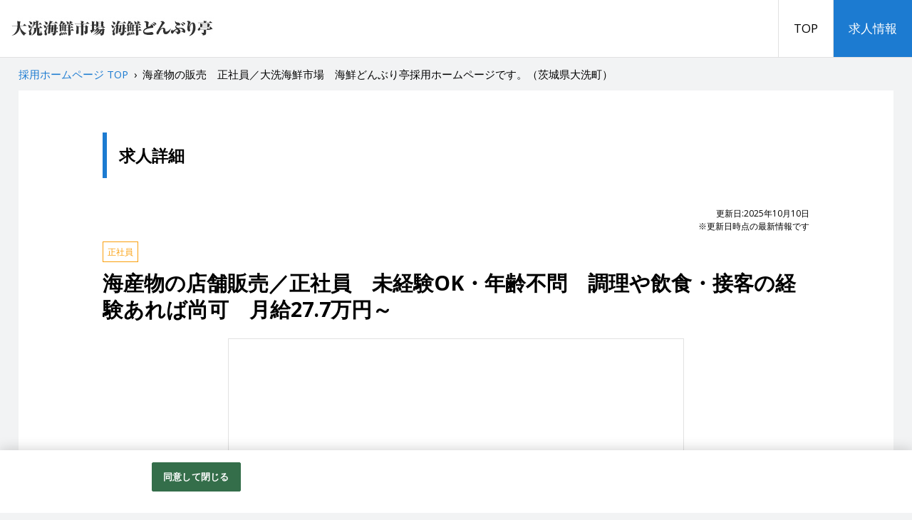

--- FILE ---
content_type: text/html;charset=utf-8
request_url: https://job-gear.net/oaraikaisen2/A11013378494/MDkyujin_d.htm
body_size: 9319
content:






 


																											
	

							

									













   
  
 

 









<!DOCTYPE html>
<html lang="ja" prefix="og: http://ogp.me/ns#">
<head>
<meta charset="utf-8">
<meta http-equiv="X-UA-Compatible" content="IE=edge,chrome=1">
<meta name="viewport" content="width=device-width, initial-scale=1">
<meta name="Keywords" content="大洗海鮮市場 海鮮どんぶり亭,求人,採用,アルバイト,パート,正社員,茨城県大洗町,求人詳細">
<meta name="Description" content="大洗海鮮市場　海鮮どんぶり亭ではただ今新規スタッフを募集中。<br>人気の観光地という事もあり長期安定が得られます！">
	<meta name="google-site-verification" content="7OUWaTfjAudny2X3vSD8dReFzoGXTQX_8RkytJ_Gxh8">
	
<meta property="og:locale" content="ja_JP">
<meta property="og:title" content="海産物の販売　正社員／大洗海鮮市場　海鮮どんぶり亭採用ホームページです。（茨城県大洗町） | 大洗海鮮市場 海鮮どんぶり亭 採用ホームページ">
<meta property="og:description" content="大洗海鮮市場　海鮮どんぶり亭ではただ今新規スタッフを募集中。<br>人気の観光地という事もあり長期安定が得られます！">
<meta property="og:url" content="https://job-gear.net/oaraikaisen2/A11013378494/MDkyujin_d.htm">
<meta property="og:site_name" content="大洗海鮮市場 海鮮どんぶり亭 採用ホームページ">
<meta property="og:type" content="article">
<meta property="og:image" content="https://job-gear.net/o/oa/oaraikaisen/images/social.png">

    <meta property="article:published_time" content="2025-10-10T00:00:00+00:00">
<meta property="article:modified_time" content="2025-10-10T17:03:48+00:00">
<meta property="og:updated_time" content="2025-10-10T17:03:48+00:00">
 
<link href="/o/oa/oaraikaisen/images/favicon.ico" rel="shortcut icon" type="image/x-icon">
<link rel="apple-touch-icon-precomposed" href="/o/oa/oaraikaisen/images/webclip.png">
<title>海産物の販売　正社員／大洗海鮮市場　海鮮どんぶり亭採用ホームページです。（茨城県大洗町） | 大洗海鮮市場 海鮮どんぶり亭 採用ホームページ</title>
<link rel="stylesheet" href="/o/oa/oaraikaisen/css/style.css">

  
<!-- OneTrust cookie banner .net-->
<script type="text/javascript" src="https://cdn-apac.onetrust.com/scripttemplates/otSDKStub.js" data-document-language="true" charset="UTF-8" data-domain-script="899d3e5c-b51c-4c52-b00d-ff856ed3aa29" ></script>
<script type="text/javascript">
  function OptanonWrapper() { }
</script>
<link rel="stylesheet" href="/__common_config__/cookiebanner/add_onetrust.css">
<!-- END cookie banner -->




 <link rel="canonical" href="https://job-gear.net/oaraikaisen2/A11013378494/MDkyujin_d.htm">
<script type="application/ld+json">
{
  "@context": "http://schema.org",
  "@type": "BreadcrumbList",
  "itemListElement": [{
    "@type": "ListItem",
    "position": 1,
    "item": {
      "@id": "https://job-gear.net/oaraikaisen/",
      "name": "大洗海鮮市場 海鮮どんぶり亭 採用ホームページ"
    }
  },{
    "@type": "ListItem",
    "position": 2,
    "item": {
      "@id": "https://job-gear.net/oaraikaisen2/kyujin_l.htm?L=BMSList&BCD=DXF&NOI=20&SD=UD%2CID",
      "name": "求人一覧"
    }
  }]
}
</script>





                                        <!-- jobpostingマークアップ -->
<script type="application/ld+json">
  {
      "@context": "http://schema.org",
      "@type": "JobPosting",
      "baseSalary": {
          "@type": "MonetaryAmount",
          "currency": "JPY",
          "value": {
            "@type": "QuantitativeValue",
            "minValue": "277000",
            "maxValue": "354360",
            "unitText": "MONTH"
        }
      },
      "datePosted": "2025-10-10",
      "employmentType": ["FULL_TIME"],
      "experienceRequirements": "・未経験OK ・年齢不問 　定年後の仕事を探している方も歓迎 　（フルタイムが難しければパートタイムも可）  ◎活かせる経験◎ ・簡単な魚であればさばける ・飲食や接客の経験 ・鮮魚コーナーでの経験など  ～こんな方にオススメ～ □接客が好き □魚介類を扱える □50代60代だけど、まだまだ働きたい □活気のあるお店で働きたい など",
      "hiringOrganization" : {
          "name": "大洗海鮮市場　海鮮どんぶり亭"
         ,"sameAs": "http://www.oarai-kaisen.com/"
         ,"logo": "https://job-gear.net/__common_config__/seo/logo_gfj.jpg"
      },
      "jobBenefits": "・賞与有（業績による）※昨年実績有 ・社会保険完備（雇用･労災･健康･厚生） ・交通費規定内支給 ・制服貸与 ・まかない有 ・車通勤可 ・駐車場有",
      "jobLocation": {
          "@type": "Place",
          "address": {
              "@type": "PostalAddress",
              "addressRegion": "茨城県",
              "addressLocality": "大洗町",
              "addressCountry": "JP"
          }
      },
      "occupationalCategory": "調理・調理補助・調理師 その他販売・サービス",
      "salaryCurrency": "JPY",
      "title": "調理・調理補助・調理師 その他販売・サービス",
      "workHours": "7:00～16:00（休憩有） ※季節により多少変動します ☆ランチタイムがメインになります ☆朝早い分、夕方には終わります  【店の営業時間】 （平日）7：00～16：00 （土日祝）7：00～17：00",
      "description": "<h1>大洗海鮮市場　海鮮どんぶり亭の求人情報詳細</h1><p><strong>調理・調理補助・調理師 その他販売・サービス</strong></p><p>地元大洗沖、鹿島灘で水揚げされたとれたて魚介類を直売している【海鮮市場】<br>鮮魚のほかにも、自家製の干物や、塩辛、蒲鉾などの加工品を扱い、おみやげとして購入されるお客様も多くいます◎<br>また、店内には焼きたてをその場で食べられる、イートインコーナーもあります！<br>《店舗販売スタッフ》には、商品の案内や販売、お魚をさばく対応、簡単な浜焼きの対応などをお任せします。<br><br>★月給27.7万円～経験に合わせて給与考慮<br>★接客が好き、魚介類が好きという方歓迎<br>★年齢不問◎50代、60代の方も、スキルを活かして活躍可能<br>★まかない有<br>★忙しい時間は14時～15時くらいまで</p><br><h2>募集要項</h2><br><ul><li><h3>職種</h3>海産物の店舗販売や加工など</li><li><h3>雇用形態</h3>正社員</li><li><h3>仕事内容</h3>魚介類や加工品を直売している【海鮮市場】での<br>販売や接客、簡単な調理など<br><br>～具体的には～<br>・観光でいらっしゃるお客様への対応<br>　（商品の説明、地域のオススメスポットなど）<br>・商品管理（鮮魚や加工品など）<br>・お魚をさばくサービスの対応<br>　（最初むずかしければ他のスタッフが対応します）<br>・イートインコーナーの対応<br>　（貝やエビなどの浜焼きの調理）<br><br>＼ポイント／<br>□お客様とのコミュニケーションが豊富です<br>□おススメの商品を相談されることもあります<br>□海産物の知識は少しずつ覚えていけばOK<br>□忙しいのは14時15時あたりまで<br><br>＼お店の特徴／<br>・人気の観光地ということもあり<br>　イベントのある日は多くのお客様でにぎわっています<br>・漁港ならではの新鮮な魚介類が人気<br>・近くには大洗のターミナルやマリンタワー、<br>　ひたちなか市海浜公園や那珂湊市場といった<br>　人気のスポットがあります<br><br>＼働き方について／<br>「無理なく働きたい」という方は、<br>週3～4日勤務のパートとして働くことも可能！<br>お気軽にご相談ください<br>（定年退職された方も歓迎）</li><li><h3>給与</h3>月給277,000円～354,360円＋交通費<br><br>※経験や能力、年齢などを考慮いたします<br>※上記月給には、固定残業代（40h分／62,000円～79,360円）<br>　が含まれています<br>　残業の有無にかかわらず支給／超過分は別途支給<br>※固定残業実数による<br><br>☆昇給有、賞与有<br>☆入社すぐでも安定した収入が得られます<br>☆できることが増えていくと給与もUPします</li><li><h3>勤務地</h3>茨城県東茨城郡大洗町磯浜町8253-56</li><li><h3>交通アクセス</h3>・臨海大洗鹿島線大洗駅から車で5分<br>・車通勤可／駐車場完備</li><li><h3>勤務曜日・時間</h3>7:00～16:00（休憩有）<br>※季節により多少変動します<br>☆ランチタイムがメインになります<br>☆朝早い分、夕方には終わります<br><br>【店の営業時間】<br>（平日）7：00～16：00<br>（土日祝）7：00～17：00</li><li><h3>資格・経験</h3>・未経験OK<br>・年齢不問<br>　定年後の仕事を探している方も歓迎<br>　（フルタイムが難しければパートタイムも可）<br><br>◎活かせる経験◎<br>・簡単な魚であればさばける<br>・飲食や接客の経験<br>・鮮魚コーナーでの経験など<br><br>～こんな方にオススメ～<br>□接客が好き<br>□魚介類を扱える<br>□50代60代だけど、まだまだ働きたい<br>□活気のあるお店で働きたい<br>など</li><li><h3>休日・休暇</h3>・週休2日制<br>・月ごとのシフト制<br>・お店の休み<br>　☆店舗カレンダー有<br>　　不定休ですが月2～3日程度休み（水曜日が多いです）<br>・予定がある場合、土日も可<br><br>「お子さんの学校行事や急な発熱なども<br>　柔軟に考慮しています」<br>「休日のご相談もお気軽にどうぞ」</li><li><h3>待遇</h3>・賞与有（業績による）※昨年実績有<br>・社会保険完備（雇用･労災･健康･厚生）<br>・交通費規定内支給<br>・制服貸与<br>・まかない有<br>・車通勤可<br>・駐車場有</li><li><h3>備考</h3>【ぜひHPをご覧ください】<br>当店の事で分らない事があればベテランの先輩スタッフが丁寧にお教えします。<br>ホームページをご覧いただくと、当店がどんなお店かよく分りますよ。気になった方は、是非ご覧ください。<br>URL▼http://www.oarai-kaisen.com/</li></ul>",
      "image": "https://ss.job-gear.jp/jobgear/picture?c=015f13651855cf863b1f187229bd530d&p=20211013809182.jpg",
      "validThrough": "2030-12-31"
  };
</script>
<!-- end jobpostingマークアップ -->



<style>
@media (max-width: 1199px){
  .l_header__logo_image{
    max-width: 200px;
    height: 54px;
  }
  .l_header__navi_wrapper{
    background: #fff;
    width: 100%;
    text-align: center;
    display: none;
  }
  .navi_global__item a{
    padding: .5em .75em;
    border-top: 1px solid #e1e1e1;
  }
  .toggle_menu {
    display: block;
  }
}
@media (min-width: 1200px) {
  .l_header__inner {
    height: 80px;
  }
  .l_header__mobile_head_wrapper{
    float: left;
  }
  .l_header__logo_image{
    max-width: 300px;
    height: 80px;
  }
  .l_header__navi_wrapper{
    height: 100%;
    float: right;
    display: block !important;
  }
  .l_header__navi_list {
    height: 100%;
  }
  .navi_global__item {
    float: left;
    height: 100%;
  }
  .navi_global__item a{
    padding: 0 1.25em;
    line-height: 80px;
    border-left: 1px solid #e1e1e1;
  }
}
body{
  background:#f2f3f4;
}
a {
  color:#1c7bd1;
}
a:hover,
a:active,
a:focus{
  color:#45a0f4;
}
.toggle_menu {
  color: #1c7bd1;
  border-color: #1c7bd1;
}
.open .toggle_menu {
  background: #1c7bd1;
}
.content__heading--lg {
  color: #54617a;
  background: #e1eaf9;
}
.content__box.arrow_on:after {
  border-top-color: #1c7bd1;
}
.btn_menu span{
  color: #1c7bd1;
  border-color: #1c7bd1;
}
.btn_menu.open span{
  background: #1c7bd1;
}
  .search_form_wrapper--title:before{
    color: #1c7bd1;
  }
.dl_wrapper--search_form dl dt span{
  background: #1c7bd1;
}
label.checkbox_label:after {
  border-color: #1c7bd1;
}
.count_box span.count_box__total_count{
  color: #1c7bd1;
}
.recruit__shokushu{
  color: #1c7bd1;
  border-color: #1c7bd1;
}
.ico_new{
  background: #ff5252;
}
.tag_list__item{
  color: #fa9f0c;
  border-color: #fa9f0c;
}
.btn_area {
  background: #fffce6;
}
.btn.btn_main {
  background: #fa9f0c;
}
.btn.btn_main:hover {
  background: #fba925;
}
.btn.btn_entry {
  background: #ff5252;
}
.btn.btn_entry:hover {
  background: #ff6c6c;
}
@media (min-width: 544px){
  .navi_global__item.is_current a,
  .navi_global__item a:hover{
    color: #fff;
    background: #1c7bd1;
  }
    .content__heading--xl {
    border-color:#1c7bd1;
  }
  .search_navigate{
    background: #e1eaf9;
  }
  .page.current {
    color: #1c7bd1;
  }
  .page.current:hover {
    color: #45a0f4;
  }
  .pagetop {
    background: #e1eaf9;
  }
}
@media (max-width: 543px){
  .breadcrumbs{
    background: #e1eaf9;
  }
  .content__heading--xl {
    background: #1c7bd1;
  }
  .search_form_wrapper--title{
    background: #e1eaf9;
  }
  .dl_wrapper_default dl dt span{
    background: #1c7bd1;
  }
  .page.current {
    background: #1c7bd1;
  }
  .page.current:hover {
    background: #45a0f4;
  }
}
</style>

</head>
<body>

  <header class="l_header">
    <div class="l_header__inner clearfix">
      <div class="l_header__mobile_head_wrapper">
        <p class="l_header__logo">
          <a class="l_header__logo_link" href="http://www.oarai-kaisen.com/" target="_blank"><img class="l_header__logo_image" src="/o/oa/oaraikaisen/images/logo.jpg" alt="大洗海鮮市場 海鮮どんぶり亭 採用ホームページ"></a>
        </p>
        <div tabindex="0" class="toggle_menu">メニュー</div>
      </div>
      <nav class="l_header__navi_wrapper">
        <ul class="l_header__navi_list navi_global">

          <li class="navi_global__item"><a href="https://job-gear.net/oaraikaisen/">TOP</a></li>

			    								          <li class="navi_global__item is_current""><a href="https://job-gear.net/oaraikaisen2/all/DXF_1_20_DUD%2CID/MLkyujin_l.htm">求人情報</a></li>
         </ul>
      </nav>
    </div>
  </header>
  <!-- /.l_header -->
  <div class="l_main">
    <div class="breadcrumbs">
      <ol class="list-unstyled clearfix">
        <li>
          <a href="https://job-gear.net/oaraikaisen/"><span> 採用ホームページ TOP</span></a>
        </li>&nbsp;›&nbsp;
  		        <li>
          <span>海産物の販売　正社員／大洗海鮮市場　海鮮どんぶり亭採用ホームページです。（茨城県大洗町）</span>
        </li>
      </ol>
    </div>
    <div class="l_main__inner">
      <main class="l_main__inner_content">

        <div class="content__heading--xl">求人詳細</div>
        <article class="all_detail padding_wrapper--no_bottom">
	        
    
 <!-- 情報更新日表示 -->
    <p class="upd-display" style="margin: 1em 0; line-height: 1.5; font-size:12px; text-align: right;">更新日:2025年10月10日<br><span>※更新日時点の最新情報です</span></p>
          <header class="recruit_article_title">
            <div class="recruit_article_title--post_meta">
              <ul class="tag_list reset_list mb-0 clearfix">
		
													<li class="tag_list__item size_lg">正社員</li>
											 	
 	              </ul>
            </div>
	
	
	            <h1 class="recruit_article_title--heading">海産物の店舗販売／正社員　未経験OK・年齢不問　調理や飲食・接客の経験あれば尚可　月給27.7万円～</h1>
		            <div class="recruit_article_title--eyecatch">
              <div class="thumbnail_wrapper">
                <div class="thumbnail">
                  <div class="thumbnail__inner">
                    <div class="thumbnail__image_bg" style="background-image:url(https://ss.job-gear.jp/jobgear/picture?c=015f13651855cf863b1f187229bd530d&amp;p=20211013809182.jpg);"></div>
                  </div>
                </div>
              </div>
            </div>
	           </header>
           <div class="recruit_article_body">
	            <div class="content__box">
              <p class="mb-0">地元大洗沖、鹿島灘で水揚げされたとれたて魚介類を直売している【海鮮市場】<br>鮮魚のほかにも、自家製の干物や、塩辛、蒲鉾などの加工品を扱い、おみやげとして購入されるお客様も多くいます◎<br>また、店内には焼きたてをその場で食べられる、イートインコーナーもあります！<br>《店舗販売スタッフ》には、商品の案内や販売、お魚をさばく対応、簡単な浜焼きの対応などをお任せします。<br><br>★月給27.7万円～経験に合わせて給与考慮<br>★接客が好き、魚介類が好きという方歓迎<br>★年齢不問◎50代、60代の方も、スキルを活かして活躍可能<br>★まかない有<br>★忙しい時間は14時～15時くらいまで</p>
            </div>
	            <div class="content__box">
              <h2 class="content__heading--lg">募集要項</h2>
              <div class="dl_wrapper_default">
	                <dl>
                  <dt><span>職種</span></dt>
                  <dd>海産物の店舗販売や加工など</dd>
                </dl>
	                <dl>
                  <dt><span>雇用形態</span></dt>
                  <dd>正社員</dd>
                </dl>
	                <dl>
                  <dt><span>仕事内容</span></dt>
                  <dd>魚介類や加工品を直売している【海鮮市場】での<br>販売や接客、簡単な調理など<br><br>～具体的には～<br>・観光でいらっしゃるお客様への対応<br>　（商品の説明、地域のオススメスポットなど）<br>・商品管理（鮮魚や加工品など）<br>・お魚をさばくサービスの対応<br>　（最初むずかしければ他のスタッフが対応します）<br>・イートインコーナーの対応<br>　（貝やエビなどの浜焼きの調理）<br><br>＼ポイント／<br>□お客様とのコミュニケーションが豊富です<br>□おススメの商品を相談されることもあります<br>□海産物の知識は少しずつ覚えていけばOK<br>□忙しいのは14時15時あたりまで<br><br>＼お店の特徴／<br>・人気の観光地ということもあり<br>　イベントのある日は多くのお客様でにぎわっています<br>・漁港ならではの新鮮な魚介類が人気<br>・近くには大洗のターミナルやマリンタワー、<br>　ひたちなか市海浜公園や那珂湊市場といった<br>　人気のスポットがあります<br><br>＼働き方について／<br>「無理なく働きたい」という方は、<br>週3～4日勤務のパートとして働くことも可能！<br>お気軽にご相談ください<br>（定年退職された方も歓迎）</dd>
                </dl>
		                <dl>
                  <dt><span>給与</span></dt>
                  <dd>月給277,000円～354,360円＋交通費<br><br>※経験や能力、年齢などを考慮いたします<br>※上記月給には、固定残業代（40h分／62,000円～79,360円）<br>　が含まれています<br>　残業の有無にかかわらず支給／超過分は別途支給<br>※固定残業実数による<br><br>☆昇給有、賞与有<br>☆入社すぐでも安定した収入が得られます<br>☆できることが増えていくと給与もUPします</dd>
                </dl>
		                <dl>
                  <dt><span>勤務地</span></dt>
                  <dd>茨城県東茨城郡大洗町磯浜町8253-56</dd>
                </dl>
		                <dl>
                  <dt><span>交通アクセス</span></dt>
                  <dd>・臨海大洗鹿島線大洗駅から車で5分<br>・車通勤可／駐車場完備</dd>
                </dl>
		                <dl>
                  <dt><span>勤務曜日・時間</span></dt>
                  <dd>7:00～16:00（休憩有）<br>※季節により多少変動します<br>☆ランチタイムがメインになります<br>☆朝早い分、夕方には終わります<br><br>【店の営業時間】<br>（平日）7：00～16：00<br>（土日祝）7：00～17：00</dd>
                </dl>
		                <dl>
                  <dt><span>資格・経験</span></dt>
                  <dd>・未経験OK<br>・年齢不問<br>　定年後の仕事を探している方も歓迎<br>　（フルタイムが難しければパートタイムも可）<br><br>◎活かせる経験◎<br>・簡単な魚であればさばける<br>・飲食や接客の経験<br>・鮮魚コーナーでの経験など<br><br>～こんな方にオススメ～<br>□接客が好き<br>□魚介類を扱える<br>□50代60代だけど、まだまだ働きたい<br>□活気のあるお店で働きたい<br>など</dd>
                </dl>
		                <dl>
                  <dt><span>休日・休暇</span></dt>
                  <dd>・週休2日制<br>・月ごとのシフト制<br>・お店の休み<br>　☆店舗カレンダー有<br>　　不定休ですが月2～3日程度休み（水曜日が多いです）<br>・予定がある場合、土日も可<br><br>「お子さんの学校行事や急な発熱なども<br>　柔軟に考慮しています」<br>「休日のご相談もお気軽にどうぞ」</dd>
                </dl>
		                <dl>
                  <dt><span>待遇</span></dt>
                  <dd>・賞与有（業績による）※昨年実績有<br>・社会保険完備（雇用･労災･健康･厚生）<br>・交通費規定内支給<br>・制服貸与<br>・まかない有<br>・車通勤可<br>・駐車場有</dd>
                </dl>
		                <dl>
                  <dt><span>備考</span></dt>
                  <dd>【ぜひHPをご覧ください】<br>当店の事で分らない事があればベテランの先輩スタッフが丁寧にお教えします。<br>ホームページをご覧いただくと、当店がどんなお店かよく分りますよ。気になった方は、是非ご覧ください。<br>URL▼http://www.oarai-kaisen.com/</dd>
                </dl>
	              </div>
            </div>

            <div class="content__box">
              <h2 class="content__heading--lg">応募方法</h2>
              <div class="dl_wrapper_default">
	                <dl>
                  <dt><span>応募方法</span></dt>
                  <dd>お気軽に「応募する」ボタンからエントリーください。<br>24時間いつでも受け付けできます。<br>確認後、こちらより折り返しのご連絡をさせて頂きます。<br>お電話でのご応募もお待ちしております。<br>面接時には履歴書（写真貼付）をご持参下さい。<br><br>※スピーディーな選考を心がけています。<br>※入社日相談可<br>※面接時のマスク着用可<br>※ご質問などありましたらお気軽にどうぞ！</dd>
                </dl>
		                <dl>
                  <dt><span>連絡先住所</span></dt>
                  <dd>茨城県東茨城郡大洗町磯浜町8253-56</dd>
                </dl>
		                <dl>
                  <dt><span>連絡先TEL</span></dt>
                  <dd><span data-action="call">029-267-0121</span></dd>
                </dl>
		                <dl>
                  <dt><span>採用担当</span></dt>
                  <dd>採用担当</dd>
                </dl>
	              </div>
            </div>

            <div class="content__box">
              <div class="btn_area btn_area--lg btn_area--row">
			
						






																												














			
                <a href="https://ss.job-gear.jp/jobgear/f/q.do?id=C0000224438&gid=A11013378494&svid=%8D%CC%97%70%83%7A%81%5B%83%80%83%79%81%5B%83%57&kcn=%91%E5%90%F4%8A%43%91%4E%8E%73%8F%EA%81%40%8A%43%91%4E%82%C7%82%F1%82%D4%82%E8%92%E0&job_ti=%8A%43%8E%59%95%A8%82%CC%93%58%95%DC%94%CC%94%84%81%5E%90%B3%8E%D0%88%F5%81%40%96%A2%8C%6F%8C%B1OK%81%45%94%4E&af=&t=f" class="btn btn_contents btn_entry" target="_blank">この求人に応募する</a>
		 	               </div>

            </div>
            <!-- /.content__box -->
    
          </div>
          <!-- /.article_body -->
        </article>
        <!-- /.all_detail -->
      </main>
      <!-- /.l_main__inner_content -->
    </div>
    <!-- /.l_main__inner -->


	  </div>
  <!-- /.l_main -->

	  <div class="sticky_bottom">
    <div class="sticky_bottom__btn_area">
		
						






																												














			
      <a class="btn btn_sticky btn_entry" href="https://ss.job-gear.jp/jobgear/f/q.do?id=C0000224438&gid=A11013378494&svid=%8D%CC%97%70%83%7A%81%5B%83%80%83%79%81%5B%83%57&kcn=%91%E5%90%F4%8A%43%91%4E%8E%73%8F%EA%81%40%8A%43%91%4E%82%C7%82%F1%82%D4%82%E8%92%E0&job_ti=%8A%43%8E%59%95%A8%82%CC%93%58%95%DC%94%CC%94%84%81%5E%90%B3%8E%D0%88%F5%81%40%96%A2%8C%6F%8C%B1OK%81%45%94%4E&af=&t=f" class="btn btn_recruit btn_entry" target="_blank">この求人に応募する</a>
 		     </div>
  </div>
	 
    <div class="l_footer">
    <a href="#" class="l_footer_pagetop pagetop">
      <span class="small pagetop__current_title">海産物の販売　正社員／大洗海鮮市場　海鮮どんぶり亭採用ホームページです。（茨城県大洗町）</span>
      <span class="pagetop__text">このページの先頭へ</span>
    </a>
    <div class="l_footer__inner">
      <nav class="l_footer__navi_wrapper">
        <ul class="l_footer__navi_list navi_footer list-unstyled">
          <li class="navi_footer__item"><a href="https://job-gear.net/oaraikaisen/">TOP</a></li>
								          <li class="navi_footer__item"><a href="https://job-gear.net/oaraikaisen2/all/DXF_1_20_DUD%2CID/MLkyujin_l.htm">求人情報</a></li>
         </ul>
      </nav>
      <div class="l_footer__corporate"><a href="http://www.oarai-kaisen.com/" target="_blank"><small>コーポレートサイト </small><span class="font_ico fa-uniE164"></span></a></div>
          <div class="l_footer__copyright">
    	<small class="footer-copy">&copy; Oarai Kaisen Ichiba All Rights Reserved.</small>
                <a class="logo-eaidem" href="https://www.e-aidem.com/" target="_blank" rel="nofollow"><small>Powered by </small><img src="/o/oa/oaraikaisen/images/logo-eaidem.png" alt="イーアイデム" /></a>
            </div>
        <div class="l_footer__ga-pdf">
            <a class="ga-pdf" href="https://job-gear.net/csd/doc/privacy/googleanalytics_terms.pdf" target="_blank">Googleアナリティクスの利用について</a>
        </div>
    </div>
  </div>
  <!-- /.l_footer -->

  <script src="/o/oa/oaraikaisen/js/vendor/jquery-2.1.4.min.js"></script>
  <script src="/o/oa/oaraikaisen/js/vendor/jquery.ba-throttle-debounce.min.js"></script>
    <script src="/o/oa/oaraikaisen/js/script.js"></script>
  <script src="/o/oa/oaraikaisen/js/jq-addtimestamp.js"></script>
  
 

<script>
  (function(i,s,o,g,r,a,m){i['GoogleAnalyticsObject']=r;i[r]=i[r]||function(){
  (i[r].q=i[r].q||[]).push(arguments)},i[r].l=1*new Date();a=s.createElement(o),
  m=s.getElementsByTagName(o)[0];a.async=1;a.src=g;m.parentNode.insertBefore(a,m)
  })(window,document,'script','//www.google-analytics.com/analytics.js','ga');
  ga('create', 'UA-100707131-6', 'auto',{'allowLinker':true});
  ga('require','linker');
  ga('linker:autoLink',['ss.job-gear.jp']);
  ga('require', 'displayfeatures');
  ga('send','pageview');
</script>



<!-- YTM Tag -->
<script type="text/javascript">
  (function () {
    var tagjs = document.createElement("script");
    var s = document.getElementsByTagName("script")[0];
    tagjs.async = true;
    tagjs.src = "//s.yjtag.jp/tag.js#site=CMLcbp3,lNIE7ok,Qr4kXCs";
    s.parentNode.insertBefore(tagjs, s);
  }());
</script>
<noscript>
  <iframe src="//b.yjtag.jp/iframe?c=lNIE7ok" width="1" height="1"
frameborder="0" scrolling="no" marginheight="0"
marginwidth="0"></iframe> </noscript>

<!-- YTM Tag end -->
<!-- Google Tag Manager -->
<script>(function(w,d,s,l,i){
w[l]=w[l]||[];w[l].push({'gtm.start':new Date().getTime(),event:'gtm.js'});var f=d.getElementsByTagName(s)[0],j=d.createElement(s),dl=l!='dataLayer'?'&l='+l:'';j.async=true;j.src='https://www.googletagmanager.com/gtm.js?id='+i+dl;f.parentNode.insertBefore(j,f);
})(window,document,'script','dataLayer','GTM-NCCWS47');</script>
<!-- End Google Tag Manager -->

<!-- GA4 v1 Google tag (gtag.js) -->
<script async src="https://www.googletagmanager.com/gtag/js?id=G-ZSC8BF280Q"></script>
<script>
  window.dataLayer = window.dataLayer || [];
  function gtag(){dataLayer.push(arguments);}
  gtag('js', new Date());
  gtag('config', 'G-ZSC8BF280Q');
</script>
<!-- GA4 end -->
</body>
</html>



--- FILE ---
content_type: text/css
request_url: https://job-gear.net/o/oa/oaraikaisen/css/style.css
body_size: 10967
content:
/* Generated by less 2.5.1 */
@charset "UTF-8";
@import "../css/normalize.css";
@import url(//fonts.googleapis.com/css?family=Open+Sans:400,400italic,600,600italic,700,700italic);
@font-face {
  font-family: 'icomoon';
  src: url('../fonts/icomoon.eot');
  src: url('../fonts/icomoon.eot') format('embedded-opentype'), url('../fonts/icomoon.ttf') format('truetype'), url('../fonts/icomoon.woff') format('woff'), url('../fonts/icomoon.svg') format('svg');
  font-weight: normal;
  font-style: normal;
}
[class^="fa-"],
[class*=" fa-"] {
  /* use !important to prevent issues with browser extensions that change fonts */
  font-family: 'icomoon' !important;
  speak: none;
  font-style: normal;
  font-weight: normal;
  font-variant: normal;
  text-transform: none;
  line-height: 1;
  /* Better Font Rendering =========== */
  -webkit-font-smoothing: antialiased;
  -moz-osx-font-smoothing: grayscale;
}
.fa-uniE003:before {
  content: "\e003";
}
.fa-uniE021:before {
  content: "\e021";
}
.fa-uniE023:before {
  content: "\e023";
}
.fa-uniE079:before {
  content: "\e079";
}
.fa-uniE080:before {
  content: "\e080";
}
.fa-uniE091:before {
  content: "\e091";
}
.fa-uniE092:before {
  content: "\e092";
}
.fa-uniE093:before {
  content: "\e093";
}
.fa-uniE094:before {
  content: "\e094";
}
.fa-uniE095:before {
  content: "\e095";
}
.fa-uniE113:before {
  content: "\e113";
}
.fa-uniE114:before {
  content: "\e114";
}
.fa-uniE131:before {
  content: "\e131";
}
.fa-uniE132:before {
  content: "\e132";
}
.fa-uniE133:before {
  content: "\e133";
}
.fa-uniE134:before {
  content: "\e134";
}
.fa-uniE164:before {
  content: "\e164";
}
.fa-uniE183:before {
  content: "\e183";
}
.fa-uniE250:before {
  content: "\e250";
}
.fa-uniE251:before {
  content: "\e251";
}
.fa-uniE252:before {
  content: "\e252";
}
.fa-uniE253:before {
  content: "\e253";
}
.fa-uniE257:before {
  content: "\e257";
}
.fa-uniE258:before {
  content: "\e258";
}
.fa-uniE259:before {
  content: "\e259";
}
.fa-uniE260:before {
  content: "\e260";
}
/* ================================================== *
 *    Compornent
 * ================================================== */
h1,
.h1,
h2,
.h2,
h3,
.h3 {
  margin-bottom: 0.5rem;
}
h4,
.h4,
h5,
.h5,
h6,
.h6 {
  margin-bottom: 0.5rem;
}
h1,
.h1 {
  font-size: 2.5rem;
}
h2,
.h2 {
  font-size: 2rem;
}
h3,
.h3 {
  font-size: 1.75rem;
}
h4,
.h4 {
  font-size: 1.5rem;
}
h5,
.h5 {
  font-size: 1.25rem;
}
h6,
.h6 {
  font-size: 1rem;
}
/* ================================================== *
 *    Base
 * ================================================== */
/* Reset the box-sizing */
html {
  box-sizing: border-box;
}
*,
*:before,
*:after {
  box-sizing: inherit;
}
/* Reset HTML, body, and more */
html {
  font-size: 62.5%;
  -webkit-tap-highlight-color: rgba(0, 0, 0, 0);
}
@media (min-width: 992px) {
  html {
    font-size: 65.5%;
  }
}
@media (min-width: 1500px) {
  html {
    font-size: 68.5%;
  }
}
body {
  font-family: Avenir, "Open Sans", "Helvetica Neue", Helvetica, Arial, Verdana, Roboto, "游ゴシック", YuGothic, "ヒラギノ角ゴ ProN W3", "Hiragino Kaku Gothic ProN", "メイリオ", Meiryo, sans-serif;
  font-size: 1.6rem;
  line-height: 1.8;
  color: #000000;
  background-color: #f7f7f7;
}
.clearfix:before,
.clearfix:after {
  content: '';
  display: table;
}
.clearfix:after {
  clear: both;
}
/* Links */
a {
  text-decoration: none;
  color: #1c7bd1;
}
a:hover,
a:active,
a:focus {
  color: #52a0e8;
}
/* Typography */
h1,
h2,
h3,
h4,
h5,
h6 {
  margin-top: 0;
  margin-bottom: .5rem;
}
p {
  margin-top: 0;
  margin-bottom: 1em;
}
address {
  margin-bottom: 1rem;
  font-style: normal;
  line-height: inherit;
}
ol,
ul,
dl {
  margin-top: 0;
  margin-bottom: 1rem;
}
ol ol,
ul ul,
ol ul,
ul ol {
  margin-bottom: 0;
}
dt {
  font-weight: bold;
}
dd {
  margin-bottom: .5rem;
  margin-left: 0;
}
blockquote {
  margin: 0 0 1rem;
}
/* Print */
@media print {
  a[href]:after {
    content: "" !important;
  }
  abbr[title]:after {
    content: "" !important;
  }
}
/* Figures */
figure {
  margin: 0 0 1rem;
}
/* Images */
img {
  width: 100%;
  height: auto;
  vertical-align: middle;
}
/* iOS "clickable elements" fix for role="button" */
[role="button"] {
  cursor: pointer;
}
.clearfix {
  clear: both;
}
.clearfix:before,
.clearfix:after {
  content: " ";
  display: table;
}
.clearfix:after {
  clear: both;
}
@media (max-width: 543px) {
  .xs-hidden {
    display: none;
  }
}
@media (min-width: 544px) {
  .visible-xs-inline {
    display: none;
  }
}
/* プラスアイコン */
.icon-plus {
  position: relative;
  width: 0.4em;
  height: 1.6em;
  background-color: #1c7bd1;
}
.icon-plus::before {
  position: absolute;
  top: 0.6em;
  left: -0.6em;
  width: 1.6em;
  height: 0.4em;
  content: "";
  background-color: #1c7bd1;
}
/* マイナスアイコン */
.icon-minus {
  position: relative;
  width: 0.4em;
  height: 1.6em;
  background-color: transparent;
}
.icon-minus::before {
  position: absolute;
  top: 0.6em;
  left: -0.6em;
  width: 1.6em;
  height: 0.4em;
  content: "";
  background-color: #1c7bd1;
}
.mb-0 {
  margin-bottom: 0 !important;
}
.mb-xxs {
  margin-bottom: 0.25rem !important;
}
.mb-xs {
  margin-bottom: .5rem !important;
}
@media (min-width: 544px) {
  .mb-xs {
    margin-bottom: 1rem !important;
  }
}
@media (min-width: 768px) {
  .mb-xs {
    margin-bottom: 1.5rem !important;
  }
}
@media (min-width: 992px) {
  .mb-xs {
    margin-bottom: 2rem !important;
  }
}
.mb-sm {
  margin-bottom: 1.5rem !important;
}
@media (min-width: 544px) {
  .mb-sm {
    margin-bottom: 2rem !important;
  }
}
@media (min-width: 768px) {
  .mb-sm {
    margin-bottom: 2.5rem !important;
  }
}
@media (min-width: 992px) {
  .mb-sm {
    margin-bottom: 3rem !important;
  }
}
.mb-md {
  margin-bottom: 2.5rem !important;
}
@media (min-width: 544px) {
  .mb-md {
    margin-bottom: 3rem !important;
  }
}
@media (min-width: 768px) {
  .mb-md {
    margin-bottom: 3.5rem !important;
  }
}
@media (min-width: 992px) {
  .mb-md {
    margin-bottom: 4rem !important;
  }
}
.mb-lg {
  margin-bottom: 3.5rem !important;
}
@media (min-width: 544px) {
  .mb-lg {
    margin-bottom: 4rem !important;
  }
}
@media (min-width: 768px) {
  .mb-lg {
    margin-bottom: 4.5rem !important;
  }
}
@media (min-width: 992px) {
  .mb-lg {
    margin-bottom: 5rem !important;
  }
}
.mt-0 {
  margin-top: 0 !important;
}
.mt-xxs {
  margin-top: 0.25rem !important;
}
.mt-xs {
  margin-top: .5rem !important;
}
@media (min-width: 544px) {
  .mt-xs {
    margin-top: 1rem !important;
  }
}
@media (min-width: 768px) {
  .mt-xs {
    margin-top: 1.5rem !important;
  }
}
@media (min-width: 992px) {
  .mt-xs {
    margin-top: 2rem !important;
  }
}
.mt-sm {
  margin-top: 1.5rem !important;
}
@media (min-width: 544px) {
  .mt-sm {
    margin-top: 2rem !important;
  }
}
@media (min-width: 768px) {
  .mt-sm {
    margin-top: 2.5rem !important;
  }
}
@media (min-width: 992px) {
  .mt-sm {
    margin-top: 3rem !important;
  }
}
.mt-md {
  margin-top: 2.5rem !important;
}
@media (min-width: 544px) {
  .mt-md {
    margin-top: 3rem !important;
  }
}
@media (min-width: 768px) {
  .mt-md {
    margin-top: 3.5rem !important;
  }
}
@media (min-width: 992px) {
  .mt-md {
    margin-top: 4rem !important;
  }
}
.mt-lg {
  margin-top: 3.5em !important;
}
@media (min-width: 544px) {
  .mt-lg {
    margin-top: 4em !important;
  }
}
@media (min-width: 768px) {
  .mt-lg {
    margin-top: 4.5em !important;
  }
}
@media (min-width: 992px) {
  .mt-lg {
    margin-top: 5em !important;
  }
}
.reset_list {
  list-style: none;
  padding: 0;
}
.btn_area {
  text-align: center;
}
@media (max-width: 543px) {
  .btn_area--row {
    margin-left: -0.75em;
    margin-right: -0.75em;
  }
}
.btn_area.btn_area--sm {
  padding: .75rem 0;
}
.btn_area.btn_area--md {
  padding: 1rem 0;
}
@media (min-width: 544px) {
  .btn_area.btn_area--md {
    padding: 1.25rem 0;
  }
}
.btn_area.btn_area--lg {
  padding: 1.5rem 1.5rem;
}
@media (min-width: 544px) {
  .btn_area.btn_area--lg {
    padding: 1.75rem 1.75rem;
  }
}
.btn {
  display: inline-block;
  font-weight: normal;
  text-align: center;
  vertical-align: middle;
  touch-action: manipulation;
  background-image: none;
  border: 1px solid transparent;
  -webkit-user-select: none;
  -moz-user-select: none;
  -ms-user-select: none;
  user-select: none;
}
.btn.btn_more {
  display: block;
  color: #000000;
  border: 1px solid #e1e1e1;
  background: #fff;
  padding: .5em .5em;
  margin: 0 auto 0;
}
@media (max-width: 543px) {
  .btn.btn_more {
    width: 60%;
    margin-left: auto;
    margin-right: auto;
  }
}
@media (min-width: 544px) {
  .btn.btn_more {
    width: 50%;
  }
}
@media (min-width: 992px) {
  .btn.btn_more {
    width: 35%;
  }
}
.btn.btn_more:hover {
  color: #4e4e4e;
  background: #f7f7f7;
}
.btn.btn_more:after {
  font-family: 'icomoon';
  content: "\e258";
  position: relative;
  margin-left: .2em;
}
.btn.btn_more.btn_more--next {
  width: 60%;
  margin-bottom: 1.5em;
}
.btn.btn_recruit {
  color: #fff;
  border: 2px solid #fff;
  width: 35%;
  padding: .85em .85em;
  box-shadow: 0px 0px 2px rgba(138, 138, 138, 0.35);
  font-weight: bold;
  margin: 0 .25rem;
}
@media (max-width: 543px) {
  .btn.btn_recruit {
    font-size: 1.6rem;
    width: 46%;
  }
}
@media (min-width: 544px) {
  .btn.btn_recruit {
    font-size: 1.7rem;
    margin: 0 .5rem;
  }
}
@media (min-width: 992px) {
  .btn.btn_recruit {
    font-size: 1.8rem;
  }
}
.btn.btn_tel {
  width: 35%;
  margin: 0 .25rem;
  line-height: 1.44;
}
@media (max-width: 543px) {
  .btn.btn_tel {
    font-size: 1.6rem;
    width: 46%;
  }
}
@media (min-width: 544px) {
  .btn.btn_tel {
    font-size: 1.7rem;
    margin: 0 .5rem;
  }
}
@media (min-width: 992px) {
  .btn.btn_tel {
    font-size: 1.8rem;
  }
}
.btn.btn_change {
  color: #fff;
  padding: .5em .85em;
  font-weight: bold;
  border: 2px solid #fff;
  width: 35%;
  box-shadow: 0px 0px 2px rgba(138, 138, 138, 0.35);
}
@media (max-width: 543px) {
  .btn.btn_change {
    width: 46%;
  }
}
@media (min-width: 544px) {
  .btn.btn_change {
    font-size: 1.7rem;
    padding: .85em .85em;
  }
}
@media (min-width: 992px) {
  .btn.btn_change {
    font-size: 1.8rem;
  }
}
.btn.btn_contents {
  font-size: 1.9rem;
  line-height: 1.33;
  font-weight: bold;
  padding: 1.25em .85em;
  color: #fff;
  border: 2px solid #fff;
  width: 100%;
  max-width: 640px;
  box-shadow: 0px 0px 2px rgba(138, 138, 138, 0.35);
}
@media (min-width: 544px) {
  .btn.btn_contents {
    font-size: 2.1rem;
  }
}
@media (min-width: 992px) {
  .btn.btn_contents {
    font-size: 2.4rem;
  }
}
.btn.btn_sticky {
  font-size: 1.7rem;
  line-height: 1.33;
  font-weight: bold;
  padding: 1em .85em;
  color: #fff;
  border: 2px solid #fff;
  width: 100%;
  max-width: 640px;
  box-shadow: 0px 0px 2px rgba(138, 138, 138, 0.35);
}
@media (min-width: 544px) {
  .btn.btn_sticky {
    font-size: 1.9rem;
    padding: 1em .85em;
  }
}
@media (min-width: 992px) {
  .btn.btn_sticky {
    font-size: 2.1rem;
    padding: 1em .85em;
  }
}
@media (min-width: 1500px) {
  .btn.btn_sticky {
    font-size: 2.4rem;
    padding: 1.25em .85em;
  }
}
.btn.btn_detail {
  background: #808080;
}
.btn.btn_detail:hover {
  background: #8d8d8d;
}
.btn.btn_main {
  background: #fa9f0c;
}
.btn.btn_main:hover {
  background: #fba925;
}
.btn.btn_entry {
  background: #ff5252;
}
.btn.btn_entry:hover {
  background: #ff6c6c;
}
.marker {
  background: -moz-linear-gradient(transparent 60%, #fff100 0%);
  background: -webkit-linear-gradient(transparent 60%, #fff100 0%);
  background: -ms-linear-gradient(transparent 60%, #fff100 0%);
  background: -o-linear-gradient(transparent 60%, #fff100 0%);
  background: linear-gradient(transparent 60%, #fff100 0%);
}
.thumbnail_wrapper {
  position: relative;
  width: 100%;
}
.thumbnail_wrapper:before {
  content: "";
  display: block;
  padding-top: 75%;
}
.thumbnail {
  position: absolute;
  top: 0;
  left: 0;
  bottom: 0;
  right: 0;
  text-align: center;
}
.thumbnail__inner {
  background: #fff;
  padding: .2em;
  height: 100%;
  width: 100%;
  border: 1px solid #e1e1e1;
}
@media (min-width: 544px) {
  .thumbnail__inner {
    padding: .4em;
  }
}
@media (min-width: 544px) {
  .card .thumbnail__inner {
    padding: .2em;
  }
}
.thumbnail__image_bg {
  height: 100%;
  width: 100%;
  background-repeat: no-repeat;
  background-position: center;
  background-size: contain;
}
/* ================================================== *
 *    Layout
 * ================================================== */
.l_header {
  width: 100%;
  border-bottom: 1px solid #e1e1e1;
}
.l_header__inner {
  clear: both;
}
.l_header {
  background: #fff;
}
.l_header__mobile_head_wrapper {
  position: relative;
}
.l_header__logo {
  margin: 0;
  height: 100%;
}
.l_header__logo_image {
  width: auto;
}
.l_header__navi_list {
  list-style: none;
  padding: 0;
  margin: 0;
  font-size: 1.6rem;
}
.navi_global__item a {
  display: block;
  color: #000000;
}
.navi_global__item a:hover {
  background: #f7f7f7;
}
@media (max-width: 543px) {
  .navi_global__item a:hover {
    color: #4e4e4e;
  }
}
@media (min-width: 544px) {
  .navi_global__item a:hover {
    color: #fff;
    background: #1c7bd1;
  }
}
.navi_global__item.is_current a {
  background: #f7f7f7;
}
@media (min-width: 544px) {
  .navi_global__item.is_current a {
    color: #fff;
    background: #1c7bd1;
  }
}
/* Toggle Button */
.toggle_menu {
  font-size: 1.4rem;
  font-weight: bold;
  display: none;
  position: absolute;
  right: .75em;
  top: 50%;
  margin-top: -20px;
  width: 84px;
  height: 40px;
  line-height: 40px;
  border-radius: .2em;
  text-align: center;
  color: #1c7bd1;
  border: 1px solid #1c7bd1;
  cursor: pointer;
}
@media (min-width: 544px) {
  .toggle_menu {
    right: 2%;
  }
}
.open .toggle_menu {
  background: #1c7bd1;
  color: #fff;
}
/*

main image

*/
.jumbotron {
  display: none;
}
.jumbotron .inner {
  max-width: 1500px;
  margin: 0 auto;
  position: relative;
}
@media (min-width: 544px) {
  .jumbotron .inner .jumbotron__btn {
    position: absolute;
    width: 50%;
  }
}
@media (min-width: 544px) {
  .jumbotron .inner .jumbotron__btn.left {
    left: 1em;
  }
}
@media (min-width: 992px) {
  .jumbotron .inner .jumbotron__btn.left {
    left: 1.5em;
  }
}
@media (min-width: 1200px) {
  .jumbotron .inner .jumbotron__btn.left {
    left: 2em;
  }
}
@media (min-width: 544px) {
  .jumbotron .inner .jumbotron__btn.center {
    right: 0;
    left: 0;
    margin: 0 auto;
  }
}
@media (min-width: 544px) {
  .jumbotron .inner .jumbotron__btn.right {
    right: 1em;
  }
}
@media (min-width: 992px) {
  .jumbotron .inner .jumbotron__btn.right {
    right: 1.5em;
  }
}
@media (min-width: 1200px) {
  .jumbotron .inner .jumbotron__btn.right {
    right: 2em;
  }
}
@media (min-width: 544px) {
  .jumbotron .inner .jumbotron__btn.top {
    top: 1em;
  }
}
@media (min-width: 992px) {
  .jumbotron .inner .jumbotron__btn.top {
    top: 1.5em;
  }
}
@media (min-width: 1200px) {
  .jumbotron .inner .jumbotron__btn.top {
    top: 2em;
  }
}
@media (min-width: 544px) {
  .jumbotron .inner .jumbotron__btn.middle {
    top: 50%;
    margin-top: -3.5em;
  }
}
@media (min-width: 544px) {
  .jumbotron .inner .jumbotron__btn.bottom {
    bottom: 1em;
  }
}
@media (min-width: 992px) {
  .jumbotron .inner .jumbotron__btn.bottom {
    bottom: 1.5em;
  }
}
@media (min-width: 1200px) {
  .jumbotron .inner .jumbotron__btn.bottom {
    bottom: 2em;
  }
}
/*

  page_navigate

*/
.page_navigate {
  padding: .5em 0;
}
.page_navigate .pager > a.btn_more--next {
  display: none;
}
/*

  back_list

*/
.back_list {
  margin-top: 1em;
}
@media (max-width: 543px) {
  .back_list {
    padding: 0 .75em;
  }
}
.back_list a:before {
  font-family: 'icomoon';
  content: "\e091";
  position: relative;
  margin-right: .2em;
}
@media (min-width: 544px) {
  .top .backtolist {
    text-align: right;
  }
}
/*

  footer

*/
@media (max-width: 543px) {
  .l_footer {
    background: #202020;
    color: #ccc;
    text-align:center;
  }
}
@media (min-width: 544px) {
  .l_footer {
    text-align: center;
    background: #fff;
  }
  .l_footer__copyright .logo-eaidem {
      margin:0 0 0 10px;
      color: #000;
  }
  .l_footer__copyright .logo-eaidem img {
    display: inline-block;
    width: 90px;
  }
    .l_footer__ga-pdf{
    }
    .l_footer__ga-pdf .ga-pdf{padding: 1em 0 0 0; font-size: 80%;}
}
@media (max-width: 543px) {
  .l_footer a {
    color: #ccc !important;
  }
  .l_footer a:hover,
  .l_footer a a:active,
  .l_footer a a:focus {
    color: #f2f2f2 !important;
  }
  .l_footer__copyright .footer-copy {
      display:block;
      }
  .l_footer__copyright .logo-eaidem {
      display:inline-block;
  }
  .l_footer__copyright .logo-eaidem img {
    display: inline-block;
    width: 90px;
  }
    .l_footer__ga-pdf{
        padding: 0 0.75em 0.75em 0.75em;
    }
    .l_footer__ga-pdf .ga-pdf{font-size: 80%;}
}
@media (max-width: 543px) {
  .l_footer_pagetop {
    display: block;
    padding: 0.75em 0;
    text-align: center;
    border-bottom: 1px solid #666;
  }
}
.l_footer__inner {
  position: relative;
}
@media (min-width: 544px) {
  .l_footer__inner {
    padding: 1.5em;
  }
}
@media (min-width: 544px) {
  .navi_footer {
    padding-left: 0;
    margin-left: -5px;
    list-style: none;
  }
  .navi_footer > li {
    display: inline-block;
    padding-right: .75em;
    padding-left: .75em;
  }
}
@media (max-width: 543px) {
  .navi_footer__item a {
    display: block;
    padding: 0.75em ;
    color: #ccc;
    border-bottom: 1px solid #666;
  }
}
@media (min-width: 544px) {
  .navi_footer__item a:before {
    font-family: 'icomoon';
    content: "\e250";
    position: relative;
    top: -0.2em;
    margin-right: .2em;
    font-size: .6em;
  }
}
@media (max-width: 543px) {
  .l_footer__corporate,
  .l_footer__copyright {
    padding: 0.75em ;
  }
}
@media (min-width: 544px) {
  .l_footer__corporate {
    margin-bottom: .5em;
  }
}
@media (min-width: 992px) {
  .l_footer__corporate {
    position: absolute;
    right: 1.5em;
    bottom: 1.5em;
    margin-bottom: 0;
  }
}
.pagetop {
  display: block;
  padding: 1em;
  font-weight: bold;
}
@media (min-width: 544px) {
  .pagetop {
    background: #e1eaf9;
  }
}
.pagetop__current_title {
  line-height: 1.66;
  display: block;
}
.pagetop__text:before {
  font-family: 'icomoon';
  content: "\e113";
  margin-right: .2em;
}
.l_main {
  max-width: 1500px;
  margin: 0 auto 3em;
}
@media (min-width: 544px) {
  .l_main {
    width: 96%;
  }
}
.l_main__inner {
  max-width: 1500px;
  margin-left: auto;
  margin-right: auto;
}
@media (min-width: 544px) {
  .l_main__inner {
    background: #fff;
    padding-top: 2em;
    padding-bottom: 2em;
  }
}
@media (min-width: 1200px) {
  .l_main__inner {
    padding-top: 3.5em;
    padding-bottom: 3.5em;
  }
}
.l_main__inner_content {
  max-width: 992px;
  margin-left: auto;
  margin-right: auto;
}
@media (min-width: 544px) {
  .l_main__inner_content {
    width: 94%;
  }
}
/* ================================================== *
 *    Module
 * ================================================== */
/*

header

*/
/*

  l_section

*/
.l_section {
  background: #fff;
}
@media (max-width: 543px) {
  .l_section {
    box-shadow: 0px 0px 2px rgba(138, 138, 138, 0.15);
  }
}
@media (min-width: 544px) {
  .top_l_section_ajax_wrap > div {
    margin-bottom: 1.85em;
  }
}
.top_l_section_ajax_wrap > div:last-child {
  margin-bottom: 0;
}
@media (min-width: 544px) {
  .top_l_section_ajax_wrap .load-topCont1 {
    margin-bottom: 1.35em !important;
  }
}
@media (min-width: 544px) {
  .top_l_section_ajax_wrap .load-topCont2 {
    margin-bottom: 1.35em !important;
  }
}
@media (max-width: 543px) {
  .top_l_section_ajax_wrap .load-topCont2 .content__box.content__box--btn {
    margin-bottom: 0;
  }
}
@media (min-width: 544px) {
  .top_l_section_ajax_wrap .load-whatsnew {
    margin-bottom: 3.35em !important;
  }
}
@media (max-width: 543px) {
  .all_index_list.padding_wrapper--all,
  .all_detail.padding_wrapper--all {
    padding-top: 1.5em;
    padding-left: .75em;
    padding-right: .75em;
    padding-bottom: 1.5em;
  }
}
@media (max-width: 543px) {
  .all_index_list.padding_wrapper--no_bottom,
  .all_detail.padding_wrapper--no_bottom {
    padding-top: 1.5em;
    padding-left: .75em;
    padding-right: .75em;
  }
}
.all_detail,
.all_index_list {
  overflow: hidden;
}
.all_detail {
  background: #fff;
}
@media (max-width: 1499px) {
  .all_index_list {
    margin: 0 auto;
  }
}
/*

  card

*/
.card {
  position: relative;
}
@media (min-width: 544px) {
  .card {
    margin-bottom: 1em;
  }
}
.card__link-block {
  display: block;
  padding: 1em .75rem;
  border-bottom: 1px dotted #e1e1e1;
  background: #fff;
}
@media (min-width: 544px) {
  .card__link-block {
    padding: 1em;
    border: 1px solid #e1e1e1;
  }
}
@media (max-width: 543px) {
  .card__link-block.card__link-block--spn_no_padding {
    padding-left: 0;
    padding-right: 0;
  }
}
.card__link-block:hover {
  background: #f7f7f7;
}
.card__inner {
  display: table !important;
  width: 100%;
}
/*写真なし*/
.card.image_none .card__image {
  display: none;
}
/*写真あり-デフォルト*/
.card.image_default .card__image {
  display: table-cell !important;
  width: 28%;
  max-width: 220px;
}
@media (min-width: 544px) {
  .card.image_default .card__image {
    width: 26%;
  }
}
@media (min-width: 768px) {
  .card.image_default .card__image {
    width: 24%;
  }
}
@media (min-width: 992px) {
  .card.image_default .card__image {
    width: 22%;
  }
}
@media (min-width: 1200px) {
  .card.image_default .card__image {
    width: 21%;
  }
}
@media (min-width: 1500px) {
  .card.image_default .card__image {
    width: 20%;
  }
}
.card.image_default .card__text {
  display: table-cell !important;
  vertical-align: middle;
  padding-left: .75em;
}
@media (min-width: 544px) {
  .card.image_default .card__text {
    padding-left: 1em;
  }
}
.card__heading {
  font-size: 1.4rem;
  line-height: 1.44;
  font-weight: bold;
  color: #000000;
}
@media (min-width: 544px) {
  .card__heading {
    font-size: 1.5rem;
  }
}
@media (min-width: 1200px) {
  .card__heading {
    font-size: 1.6rem;
  }
}
.card__link-block:hover .card__heading {
  color: #4e4e4e;
}
.card__body {
  font-size: 1.2rem;
  line-height: 1.44;
  border: 1px dotted #cccccc;
  padding: .75em;
  margin-top: .75em;
}
@media (min-width: 544px) {
  .card__body {
    font-size: 1.3rem;
  }
}
@media (min-width: 1200px) {
  .card__body {
    font-size: 1.4rem;
  }
}
.card__body .card__item_title {
  color: #808080;
}
.card__body .card__item_body {
  margin-right: .75em;
}
.card__time {
  font-size: 1.2rem;
  color: #808080;
}
.card__time span:before {
  font-family: 'icomoon';
  content: "\e023";
  margin-right: .2em;
}
@media (min-width: 544px) {
  .card__time {
    font-size: 1.3rem;
  }
}
@media (min-width: 1200px) {
  .card__time {
    font-size: 1.4rem;
  }
}
.card__link-block span {
  display: block;
}
.card__link-block .card__body span,
.card__link-block .card__time span {
  display: inline;
}
/*

  recruit

*/
.recruit {
  margin: 0 .75rem 1.5em;
}
@media (min-width: 544px) {
  .recruit {
    margin-right: 0;
    margin-left: 0;
    margin-bottom: 2em;
  }
}
.recruit__inner {
  background: #fff;
  border: 1px solid #e1e1e1;
}
.recruit__heading {
  width: 100%;
  padding: 1em .75em;
}
@media (min-width: 544px) {
  .recruit__heading {
    padding: 1em;
  }
}
.recruit__shop_name {
  font-size: 1.4rem;
  font-weight: bold;
  line-height: 1.44;
}
@media (min-width: 544px) {
  .recruit__shop_name {
    font-size: 1.5rem;
  }
}
@media (min-width: 1200px) {
  .recruit__shop_name {
    font-size: 1.6rem;
  }
}
.recruit__post_meta.tag_list {
  margin-top: .5em;
}
.tag_list__item {
  display: block;
  float: left;
  color: #fa9f0c;
  border: 1px solid #fa9f0c;
  background: #fff;
  font-size: 1rem;
  padding: .1rem .5rem;
  margin-right: .5em;
  margin-bottom: .5em;
}
.tag_list__item.size_lg {
  font-size: .7em;
  padding: .25em .5em;
}
.ico_new {
  text-transform: uppercase;
  font-weight: normal;
  color: #fff;
  background: #ff5252;
  border-radius: .2em;
  letter-spacing: .1em;
  margin-right: .5em;
}
.ico_new.size_sm {
  font-size: .5em;
  position: relative;
  top: -0.2em;
  padding: .25em .5em;
}
.ico_new.size_lg {
  font-size: .5em;
  position: relative;
  top: -0.4em;
  padding: .25em .5em;
}
/*写真なし*/
.recruit.image_none .recruit__box_image {
  display: none;
}
/*写真あり-デフォルト*/
.recruit.image_default .recruit__box_image {
  width: 30%;
  max-width: 640px;
  float: left;
  margin: 0;
}
@media (min-width: 544px) {
  .recruit.image_default .recruit__box_image {
    width: 30%;
  }
}
@media (min-width: 1200px) {
  .recruit.image_default .recruit__box_image {
    width: 25%;
  }
}
.recruit.image_default .recruit__box_text {
  float: right;
  width: 70%;
  padding-left: 1em;
}
@media (min-width: 544px) {
  .recruit.image_default .recruit__box_text {
    width: 70%;
    padding-left: 1.5em;
  }
}
@media (min-width: 1200px) {
  .recruit.image_default .recruit__box_text {
    width: 75%;
    padding-left: 1.75em;
  }
}
/*写真あり-2カラム*/
.recruit.image_2column .recruit__box_image {
  max-width: 380px;
  margin: 0 auto 1em;
}
@media (min-width: 544px) {
  .recruit.image_2column .recruit__box_image {
    width: 28%;
    max-width: 640px;
    float: left;
    margin: 0;
  }
}
@media (min-width: 544px) {
  .recruit.image_2column .recruit__box_text {
    float: right;
    width: 72%;
    padding-left: 1.5em;
  }
}
@media (min-width: 1200px) {
  .recruit.image_2column .recruit__box_text {
    padding-left: 1.75em;
  }
}
/* /image-イメージあり */
.recruit__heading__intro {
  position: relative;
  margin-bottom: 1em;
}
.recruit__shokushu {
  display: inline-block;
  color: #1c7bd1;
  padding: .5em .75em;
  line-height: 1.44;
  font-weight: bold;
  border: 1px solid #1c7bd1;
}
@media (max-width: 543px) {
  .recruit__shokushu {
    font-size: 1.4rem;
  }
}
.recruit__time {
  color: #999;
  padding: .5em 0;
  line-height: 1.44;
}
@media (max-width: 543px) {
  .recruit__time {
    font-size: 1.1rem;
  }
}
.recruit__time span:before {
  font-family: 'icomoon';
  content: "\e023";
  margin-right: .2em;
}
.recruit__time.recruit__time--outer {
  text-align: right;
  padding-top: 0;
}
@media (min-width: 544px) {
  .recruit__time.recruit__time--outer {
    display: none;
  }
}
.recruit__time.recruit__time--inner {
  float: right;
}
@media (max-width: 543px) {
  .recruit__time.recruit__time--inner {
    float: none;
  }
}
.recruit__body {
  padding: 0 1em;
}
@media (max-width: 543px) {
  .recruit__body {
    padding: 0 .75em;
  }
}
.recruit__message {
  padding: 0.75em 1em;
  background: #f7f7f7;
  margin-bottom: 1em;
}
@media (max-width: 543px) {
  .recruit__message {
    font-size: .95em;
    line-height: 1.55;
  }
}
@media (min-width: 544px) {
  .recruit__message {
    padding: 1.25em 1.5em;
  }
}
@media (min-width: 1200px) {
  .recruit__message {
    padding: 1.5em 1.75em;
  }
}
@media (max-width: 543px) {
  .dl_wrapper_default.recruit__dl_wrapper dl:last-child {
    border-bottom: none;
  }
  .dl_wrapper_default.recruit__dl_wrapper dl dd {
    line-height: 1.66;
  }
}
.text_more_link {
  margin-left: .5em;
  color: #333;
  font-weight: bold;
}
.text_more_link:hover {
  color: #595959;
}
.btn_area {
  background: #fffce6;
}
/*

  recruit_article

*/
.recruit_article_title--heading {
  font-size: 1.44em;
  line-height: 1.33;
  font-weight: bold;
  margin-top: .2em;
  margin-bottom: .75em;
}
@media (min-width: 544px) {
  .recruit_article_title--heading {
    font-size: 1.7em;
  }
}
.recruit_article_title--eyecatch {
  max-width: 380px;
  margin: 0 auto 1.5em;
}
@media (min-width: 768px) {
  .recruit_article_title--eyecatch {
    max-width: 480px;
  }
}
@media (min-width: 1200px) {
  .recruit_article_title--eyecatch {
    max-width: 640px;
  }
}
.recruit_article_body--pr {
  margin-bottom: 1.75em;
}
.recruit_article_body--guide {
  margin-bottom: 1.85em;
}
@media (min-width: 544px) {
  .dl_wrapper_default {
    margin-right: -1.5rem;
    margin-left: -1.5rem;
  }
}
.dl_wrapper_default dl {
  width: 100%;
}
@media (max-width: 543px) {
  .dl_wrapper_default dl {
    margin-bottom: 0;
    border-bottom: 1px dotted #cccccc;
    padding: 1.25rem 0;
  }
  .dl_wrapper_default dl:first-child {
    padding-top: 0;
  }
}
@media (min-width: 544px) {
  .dl_wrapper_default dl {
    display: table;
    border-collapse: separate;
    border-spacing: 1.5rem 0;
    margin-bottom: 1.5rem;
  }
}
@media (max-width: 543px) {
  .dl_wrapper_default dl dt {
    margin-bottom: .75rem;
  }
  .dl_wrapper_default dl dt span {
    font-size: 1.4rem;
    background: #1c7bd1;
    padding: .25rem 1.5rem;
    padding-right: 1rem;
    position: relative;
    color: #fff;
    border-radius: .2rem;
  }
  .dl_wrapper_default dl dt span:before {
    content: '';
    display: block;
    width: 0;
    height: 0;
    border-style: solid;
    border-width: 5px 3px 0 3px;
    border-color: #ffffff transparent transparent transparent;
    position: absolute;
    top: 50%;
    left: .5rem;
    margin-top: -0.25rem;
  }
}
@media (min-width: 544px) {
  .dl_wrapper_default dl dt {
    display: table-cell;
    font-weight: normal;
    width: 20%;
    background: #f7f7f7;
    padding: 2rem;
  }
}
.dl_wrapper_default dl dd {
  margin-bottom: 0;
}
@media (min-width: 544px) {
  .dl_wrapper_default dl dd {
    display: table-cell;
    vertical-align: middle;
    padding: 2rem;
    background: #fff;
    border: 1px solid #e1e1e1;
  }
}
.btn_area__tel {
  padding: 1em 0px;
}
/*

  search_form

*/
.dl_wrapper--search_form dl {
  width: 100%;
  margin-bottom: 0;
  border-bottom: 1px dotted #cccccc;
}
@media (max-width: 543px) {
  .dl_wrapper--search_form dl {
    padding: 1.25rem 1rem;
  }
}
@media (min-width: 544px) {
  .dl_wrapper--search_form dl {
    display: table;
  }
}
.dl_wrapper--search_form dl dt span {
  font-size: 1.4rem;
  background: #1c7bd1;
  padding: .25rem 1.5rem;
  padding-right: 1rem;
  position: relative;
  color: #fff;
  border-radius: .2rem;
}
.dl_wrapper--search_form dl dt span:before {
  content: '';
  display: block;
  width: 0;
  height: 0;
  border-style: solid;
  border-width: 5px 3px 0 3px;
  border-color: #ffffff transparent transparent transparent;
  position: absolute;
  top: 50%;
  left: .5rem;
  margin-top: -0.25rem;
}
@media (max-width: 543px) {
  .dl_wrapper--search_form dl dt {
    margin-bottom: 1rem;
  }
}
@media (min-width: 544px) {
  .dl_wrapper--search_form dl dt {
    display: table-cell;
    font-weight: normal;
    width: 25%;
    padding: 1em;
  }
}
@media (min-width: 768px) {
  .dl_wrapper--search_form dl dt {
    width: 19%;
  }
}
@media (min-width: 992px) {
  .dl_wrapper--search_form dl dt {
    width: 16%;
  }
}
.dl_wrapper--search_form dl dd {
  font-size: 1.6rem;
  font-weight: bold;
  margin-bottom: 0;
}
@media (min-width: 544px) {
  .dl_wrapper--search_form dl dd {
    display: table-cell;
    vertical-align: middle;
    padding: 1em;
  }
}
/*CheckBoxとText */
label.checkbox_label {
  cursor: pointer;
  position: relative;
  padding-left: 2em;
  margin-right: 2em;
  overflow: hidden;
  display: inline-block;
  line-height: 1.55;
  margin-bottom: .5em;
}
@media (max-width: 543px) {
  label.checkbox_label {
    display: block;
  }
}
label.checkbox_label:before {
  content: '';
  position: absolute;
  width: 1.5em;
  height: 1.5em;
  left: 0px;
  top: 0;
  border: 1px solid #e1e1e1;
  z-index: 3;
}
label.checkbox_label.focus:before {
  border-color: #1c7bd1;
}
label.checkbox_label:after {
  content: '';
  position: absolute;
  top: .7em;
  left: .5em;
  display: block;
  margin-top: -0.5em;
  width: .5em;
  height: .8em;
  border-right: 3px solid #1c7bd1;
  border-bottom: 3px solid #1c7bd1;
  transform: rotate(45deg);
  -ms-transform: rotate(45deg);
  -webkit-transform: rotate(45deg);
  -moz-transform: rotate(45deg);
  z-index: 1;
}
label.checkbox_label input[type="checkbox"] {
  -moz-appearance: none;
  -webkit-appearance: none;
  position: absolute;
  left: -1.5em;
  width: 1.5em;
  height: 1.5em;
  display: block;
  box-shadow: 1.5em 0px 1px #fff;
  z-index: 2;
  margin: 0px;
  padding: 0px;
  background: #fff;
  border-radius: 0;
  border: none;
}
label.checkbox_label input:checked {
  box-shadow: none;
}
label.checkbox_label input:checked:focus {
  box-shadow: 1.5em 0px 1px #1c7bd1;
  opacity: .05;
}
label.checkbox_label input:focus {
  box-shadow: 1.5em 0px 1px #f2f3f4;
}
.search_form_wrapper {
  position: relative;
  background: #fff;
}
@media (max-width: 543px) {
  .search_form_wrapper {
    border-top: 1px solid #e1e1e1;
    border-bottom: 1px solid #e1e1e1;
  }
}
@media (min-width: 544px) {
  .search_form_wrapper {
    border: 1px solid #e1e1e1;
    margin-bottom: .5em;
  }
}
@media (min-width: 768px) {
  .search_form_wrapper {
    margin-bottom: 1.5em;
  }
}
.search_form_wrapper--title {
  position: relative;
  background: #e1eaf9;
  padding: 1em;
}
@media (min-width: 544px) {
  .search_form_wrapper--title {
    background: #f7f7f7;
  }
}
.search_form_wrapper--title:before {
  font-family: 'icomoon';
  content: "\e003";
  margin-right: .2em;
  color: #1c7bd1;
}
.search_form_wrapper--body {
  display: none;
}
@media (max-width: 543px) {
  .search_form_wrapper--body {
    display: none;
    border-top: 1px solid #e1e1e1;
  }
}
.search_form_wrapper--body.open {
  display: block;
}
.btn_menu {
  position: absolute;
  width: 100%;
  height: 100%;
  top: 0px;
  right: 0px;
  cursor: pointer;
}
.btn_menu span {
  font-size: 1.6rem;
  font-weight: bold;
  display: block;
  width: 70px;
  padding: .5em;
  border-radius: .2em;
  border: 1px solid #1c7bd1;
  background: #fff;
  color: #1c7bd1;
  font-weight: normal;
  text-align: center;
  position: absolute;
  top: 50%;
  right: .75em;
  margin-top: -1.4em;
}
@media (min-width: 544px) {
  .btn_menu span {
    font-size: 1.5rem;
  }
}
@media (min-width: 544px) {
  .btn_menu span {
    font-size: 1.6rem;
    width: 100px;
  }
}
.btn_menu.open span {
  background: #1c7bd1;
  color: #fff;
}
.search_form__btn_area {
  text-align: center;
  padding: 1em;
}
/*

content

*/
.content {
  background: #fff;
}
.content__box img {
  max-width: 640px;
}
.comment_wrapper {
  padding: 1em;
  margin-top: .8em;
  background: #f7f7f7;
}
@media (min-width: 544px) {
  .comment_wrapper {
    padding: 1.25em;
  }
}
@media (min-width: 1200px) {
  .comment_wrapper {
    padding: 1.5em;
  }
}
.comment_wrapper .comment_title {
  font-weight: bold;
  line-height: 1.44;
}
.comment_wrapper .comment_text {
  font-size: .8em;
  line-height: 1.66;
}
.comment_wrapper .comment_title + .comment_text {
  margin-top: .5em;
}
.content__box_text__inner .text .info_link_title {
  display: block;
}
.content__box_text__inner .text .info_link_title:before {
  font-family: 'icomoon';
  content: "\e250";
  position: relative;
  top: -0.2em;
  margin-right: .2em;
  font-size: .6em;
}
.content__box_text__inner .text:last-child p {
  margin-bottom: 0;
}
/*写真なし*/
.content__box.image_none .content__box_image {
  display: none;
}
/*写真あり-縦*/
.content__box.image_vertical .content__box_image {
  max-width: 380px;
  margin: 0 auto 1.5em;
}
@media (min-width: 768px) {
  .content__box.image_vertical .content__box_image {
    max-width: 480px;
  }
}
@media (min-width: 1200px) {
  .content__box.image_vertical .content__box_image {
    max-width: 640px;
  }
}
/*写真あり-流し込み共通*/
/*写真あり-流し込み*/
/*スマホも流し込み*/
.content__box.image_horizon .content__box_image {
  width: 42%;
  float: left;
  margin-right: 1em;
  margin-bottom: .5em;
}
@media (min-width: 544px) {
  .content__box.image_horizon .content__box_image {
    width: 38%;
    margin-right: 1.5em;
  }
}
@media (min-width: 1200px) {
  .content__box.image_horizon .content__box_image {
    margin-right: 1.75em;
  }
}
/*スマホはたて*/
/*写真あり-流し込み逆*/
/*スマホも流し込み*/
.content__box.image_horizon_reverse .content__box_image {
  width: 42%;
  float: right;
  margin-left: 1em;
  margin-bottom: .5em;
}
@media (min-width: 544px) {
  .content__box.image_horizon_reverse .content__box_image {
    width: 38%;
    margin-left: 1.5em;
  }
}
@media (min-width: 1200px) {
  .content__box.image_horizon_reverse .content__box_image {
    margin-left: 1.75em;
  }
}
/*スマホはたて*/
/*写真あり-2カラム*/
.content__box.image_2column .content__box_image {
  max-width: 380px;
  margin: 0 auto 1.5em;
}
@media (min-width: 544px) {
  .content__box.image_2column .content__box_image {
    width: 38%;
    max-width: 640px;
    float: left;
    margin: 0;
  }
}
@media (min-width: 544px) {
  .content__box.image_2column .content__box_text {
    float: right;
    width: 62%;
    padding-left: 1.5em;
  }
}
@media (min-width: 1200px) {
  .content__box.image_2column .content__box_text {
    padding-left: 1.75em;
  }
}
/*写真あり-2カラム*/
.content__box.image_2column_reverse .content__box_image {
  max-width: 380px;
  margin: 0 auto 1.5em;
}
@media (min-width: 544px) {
  .content__box.image_2column_reverse .content__box_image {
    width: 38%;
    max-width: 640px;
    float: right;
    margin: 0;
  }
}
@media (min-width: 544px) {
  .content__box.image_2column_reverse .content__box_text {
    float: left;
    width: 62%;
    padding-right: 1.5em;
  }
}
@media (min-width: 1200px) {
  .content__box.image_2column_reverse .content__box_text {
    padding-right: 1.75em;
  }
}
.content__box.arrow_on:after {
  content: '';
  display: block;
  width: 0;
  height: 0;
  border-style: solid;
  border-width: 40px 120px 0 120px;
  border-color: #1c7bd1 transparent transparent transparent;
  margin: 1.5em auto 0;
}
@media (min-width: 544px) {
  .content__box.arrow_on:after {
    border-width: 40px 170px 0 170px;
  }
}
@media (min-width: 1200px) {
  .content__box.arrow_on:after {
    border-width: 50px 220px 0 220px;
  }
}
.content__box_body__card_block {
  display: inline-block;
  padding: 1em;
  margin: 1.5em auto 0;
  background: #f7f7f7;
}
@media (max-width: 543px) {
  .content__box_body__card_block {
    font-size: .9em;
    line-height: 1.66;
  }
}
@media (min-width: 544px) {
  .content__box_body__card_block {
    padding: 1.5em;
  }
}
@media (min-width: 1200px) {
  .content__box_body__card_block {
    padding: 1.75em;
  }
}
.content__box_body__card_block.card_block--confirm {
  margin-top: 0;
  display: block;
}
/*

  heading

*/
.content__heading--sm {
  font-size: 1.7rem;
  font-weight: bold;
  margin-bottom: .75em;
  line-height: 1.66;
}
@media (min-width: 544px) {
  .content__heading--sm {
    font-size: 1.7rem;
  }
}
@media (min-width: 1200px) {
  .content__heading--sm {
    font-size: 1.8rem;
  }
}
.content__heading--md {
  font-size: 1.8rem;
  line-height: 1.44;
  font-weight: bold;
  margin-bottom: .75em;
}
@media (min-width: 544px) {
  .content__heading--md {
    font-size: 2.0rem;
  }
}
@media (min-width: 1200px) {
  .content__heading--md {
    font-size: 2.2rem;
  }
}
.content__heading--lg {
  font-size: 1.9rem;
  line-height: 1.33;
  font-weight: bold;
  margin-bottom: 1em;
  padding: .95em .85em;
  color: #54617a;
  background: #e1eaf9;
}
@media (min-width: 544px) {
  .content__heading--lg {
    font-size: 2.1rem;
  }
}
@media (min-width: 1200px) {
  .content__heading--lg {
    font-size: 2.4rem;
  }
}
.content__heading--xl {
  margin: 0;
  font-size: 1.8rem;
  line-height: 1.33;
  font-weight: bold;
  padding: .75em .75em;
}
@media (max-width: 543px) {
  .content__heading--xl {
    color: #fff;
    text-align: center;
    background: #1c7bd1;
  }
}
@media (min-width: 544px) {
  .content__heading--xl {
    margin-bottom: 1.25em;
    font-size: 2.0rem;
    border-left: 6px solid #1c7bd1;
  }
}
@media (min-width: 1200px) {
  .content__heading--xl {
    font-size: 2.2rem;
  }
}
/*

  count_box

*/
.count_box {
  text-align: center;
  margin-bottom: .5em;
}
@media (min-width: 768px) {
  .count_box {
    text-align: left;
    float: left;
    width: 25%;
    margin-bottom: 0;
  }
}
.count_box span.count_box__total_count {
  margin: 0 .25em;
  font-weight: bold;
  color: #1c7bd1;
}
.search_navigate {
  background: #fff;
  padding: 1em;
  font-size: 1.4rem;
  font-weight: bold;
  line-height: 1.66;
}
@media (min-width: 544px) {
  .search_navigate {
    font-size: 1.5rem;
    margin-bottom: 1.5em;
    background: #e1eaf9;
  }
}
@media (min-width: 1200px) {
  .search_navigate {
    font-size: 1.6rem;
  }
}
/*

  breadcrumbs

*/
.breadcrumbs {
  font-size: 1.2rem;
  padding: .75em 0;
  line-height: 1.66;
}
@media (max-width: 543px) {
  .breadcrumbs {
    padding: .5em 0;
    padding-left: .75em;
    padding-right: .75em;
    font-weight: bold;
    background: #e1eaf9;
  }
}
@media (min-width: 544px) {
  .breadcrumbs {
    font-size: 1.4rem;
  }
}
.breadcrumbs ol {
  margin-bottom: 0;
  display: inline-block;
}
.breadcrumbs ol li {
  display: inline;
}
@media (max-width: 543px) {
  .breadcrumbs.top_page {
    display: block;
  }
}
/*

  pager

*/
.pager {
  text-align: center;
}
.pager .inner {
  display: inline-block;
}
@media (max-width: 543px) {
  .pager.pager--contents_l {
    margin-top: 1.5em;
  }
}
@media (min-width: 544px) {
  .pager.pager--btn_on {
    margin-top: 2em;
  }
}
@media (min-width: 768px) {
  .pager.pager--right {
    text-align: right;
  }
}
.page {
  width: 28px;
  height: 28px;
  line-height: 28px;
  padding: 0;
  float: left;
  margin-right: 5px;
  text-align: center;
  display: block;
  background: #fff;
  color: #000000;
}
.page:hover {
  color: #4e4e4e;
}
.page.current {
  color: #fff;
  background: #1c7bd1;
}
@media (max-width: 543px) {
  .page {
    text-decoration: none;
    border: 1px solid #e1e1e1;
  }
  .page:hover {
    background: #f7f7f7;
  }
  .page.current:hover {
    background: #2588e2;
  }
  .page.prev,
  .page.next {
    width: 28px;
  }
}
@media (min-width: 544px) {
  .page {
    width: 40px;
    height: 30px;
    line-height: 30px;
    margin-right: 0px;
    background: #fff;
    border-left: 1px solid #e1e1e1;
  }
  .page.right {
    border-right: 1px solid #e1e1e1;
  }
  .page.current {
    color: #1c7bd1;
    background: #fff;
  }
  .page.current:hover {
    color: #52a0e8;
  }
  .page.prev {
    border-left: none;
  }
}
/*

  pager

*/
.sticky_bottom {
  position: fixed;
  bottom: -150px;
  right: 0;
  left: 0;
  background: rgba(0, 0, 0, 0.5);
  width: 100%;
  -webkit-transition: bottom 0.25s;
  -moz-transition: bottom 0.25s;
  -ms-transition: bottom 0.25s;
  -o-transition: bottom 0.25s;
  transition: bottom 0.25s;
  z-index: 100;
}
.sticky_bottom.visible {
  position: fixed;
  bottom: 0;
}
.sticky_bottom__btn_area {
  padding: 15px;
  text-align: center;
}
@media (max-width: 543px) {
  .sticky_bottom__btn_area {
    padding-top: 7.5px;
    padding-bottom: 7.5px;
  }
}
.footer-btn {
  font-size: 24px;
  padding-left: 20px;
  padding-right: 20px;
}
@media (max-width: 543px) {
  .footer-btn {
    font-size: 16px;
    width: 240px;
  }
}
@media (min-width: 544px) {
  .footer-btn {
    font-size: 20px;
    width: 400px;
  }
}
@media (min-width: 992px) {
  .footer-btn {
    font-size: 24px;
    width: 500px;
  }
}
small,
.small {
  font-size: 80%;
  font-weight: normal;
}
.list-unstyled {
  padding-left: 0;
  list-style: none;
}
.list-inline {
  padding-left: 0;
  margin-left: -5px;
  list-style: none;
}
.list-inline > li {
  display: inline-block;
  padding-right: .75em;
  padding-left: .75em;
}
/***********************************************************************************************************************************************/
.content__box {
  margin-bottom: 2em;
}
.content__box.content__box--end {
  margin-bottom: 0;
}
.whatsnew_btn_area {
  overflow: hidden;
  padding-top: 1em;
}
@media (max-width: 543px) {
  .whatsnew_btn_area {
    padding-bottom: 1em;
  }
}
.morecontents_btn_area {
  overflow: hidden;
  padding-top: 1.5em;
  padding-bottom: 1.5em;
}
.free_word {
  width: 100%;
}
@media (min-width: 768px) {
  .free_word {
    width: 70%;
  }
}
@media (min-width: 1200px) {
  .free_word {
    width: 50%;
  }
}
input[type="search"] {
  width: 100%;
  box-sizing: border-box;
  padding: .5em .75em;
  border: 1px solid #e1e1e1;
  line-height: 1.8;
  border-radius: 0;
  -webkit-appearance: none;
  font-weight: normal;
}
.pseudo_select {
  font-weight: normal;
  padding: .5em .75em;
  width: 100%;
  background: #fff;
  border: 1px solid #e1e1e1;
  display: inline-block;
  position: relative;
  text-align: center;
  vertical-align: middle;
  padding-right: 30px;
  overflow: hidden;
  text-overflow: ellipsis;
  white-space: nowrap;
}
@media (min-width: 768px) {
  .pseudo_select {
    width: 70%;
  }
}
@media (min-width: 1200px) {
  .pseudo_select {
    width: 50%;
  }
}
.pseudo_select select {
  -webkit-appearance: none;
  width: 100%;
  position: absolute;
  top: 0;
  left: 0;
  height: 100%;
  opacity: 0;
  z-index: 10;
  cursor: pointer;
}
.pseudo_select.focus {
  border: 1px solid #1c7bd1;
}
.pseudo_select:before {
  content: "";
  display: block;
  width: 20px;
  height: 20px;
  border: 1px solid #ccc;
  background: #fff;
  position: absolute;
  top: 50%;
  right: 10px;
  margin-top: -10px;
}
.pseudo_select:after {
  content: "";
  width: 0;
  height: 0;
  border: 5px solid transparent;
  border-top-color: #333;
  position: absolute;
  top: 50%;
  margin-top: -2px;
  right: 15px;
}
.notfound {
  text-align: center;
}
@media (min-width: 544px) {
  .notfound.notfound--kyujin_l {
    padding-top: 1em;
  }
}
/* web font position */
.navi_global__item .font_ico {
  position: relative;
  top: -0.1em;
}
.pagetop .font_ico {
  position: relative;
  top: .25em;
}
.navi_footer__item .font_ico {
  position: relative;
  top: -0.15em;
}
.l_footer__corporate .font_ico {
  font-size: .65em;
  position: relative;
  top: -0.15em;
}
a.spn_call:before {
  font-family: 'icomoon';
  content: "\e183";
  position: relative;
  top: -0.1em;
  margin-right: .3em;
  font-size: .9em;
}



.link_set{
    border: 1px solid #e1e1e1;
    padding:20px 15px 15px 25px;
    margin-top: 30px;
}
.link_set p{
    font-size: 0.8em;
    margin-bottom:0px;
}

.link_set #splitlink_kcd,
.link_set #splitlink_scd{
    padding-left:0;
}


.link_set #splitlink_kcd:after,
.link_set #splitlink_scd:after{
    content: "";
    clear: both;
    display: block;
}

.link_set #splitlink_kcd li,
.link_set #splitlink_scd li{
    float: left;
    list-style: none;
    font-size: 0.8em;
}

.link_set #splitlink_kcd li:after,
.link_set #splitlink_scd li:after{
    content: " / ";
    color:#aaa;
}

.link_set #splitlink_kcd li:after:last-child,
.link_set #splitlink_scd li:after:last-child{
    display: none;
}


--- FILE ---
content_type: text/plain
request_url: https://www.google-analytics.com/j/collect?v=1&_v=j102&a=867198735&t=pageview&_s=1&dl=https%3A%2F%2Fjob-gear.net%2Foaraikaisen2%2FA11013378494%2FMDkyujin_d.htm&ul=en-us%40posix&dt=%E6%B5%B7%E7%94%A3%E7%89%A9%E3%81%AE%E8%B2%A9%E5%A3%B2%E3%80%80%E6%AD%A3%E7%A4%BE%E5%93%A1%EF%BC%8F%E5%A4%A7%E6%B4%97%E6%B5%B7%E9%AE%AE%E5%B8%82%E5%A0%B4%E3%80%80%E6%B5%B7%E9%AE%AE%E3%81%A9%E3%82%93%E3%81%B6%E3%82%8A%E4%BA%AD%E6%8E%A1%E7%94%A8%E3%83%9B%E3%83%BC%E3%83%A0%E3%83%9A%E3%83%BC%E3%82%B8%E3%81%A7%E3%81%99%E3%80%82%EF%BC%88%E8%8C%A8%E5%9F%8E%E7%9C%8C%E5%A4%A7%E6%B4%97%E7%94%BA%EF%BC%89%20%7C%20%E5%A4%A7%E6%B4%97%E6%B5%B7%E9%AE%AE%E5%B8%82%E5%A0%B4%20%E6%B5%B7%E9%AE%AE%E3%81%A9%E3%82%93%E3%81%B6%E3%82%8A%E4%BA%AD%20%E6%8E%A1%E7%94%A8%E3%83%9B%E3%83%BC%E3%83%A0%E3%83%9A%E3%83%BC%E3%82%B8&sr=1280x720&vp=1280x720&_u=ICDAiEABBAAAACAAI~&jid=727305300&gjid=1617454372&cid=1730491633.1769421198&tid=UA-100707131-6&_gid=2024933421.1769421198&_slc=1&z=943722145
body_size: -449
content:
2,cG-X7Z2NYD09G